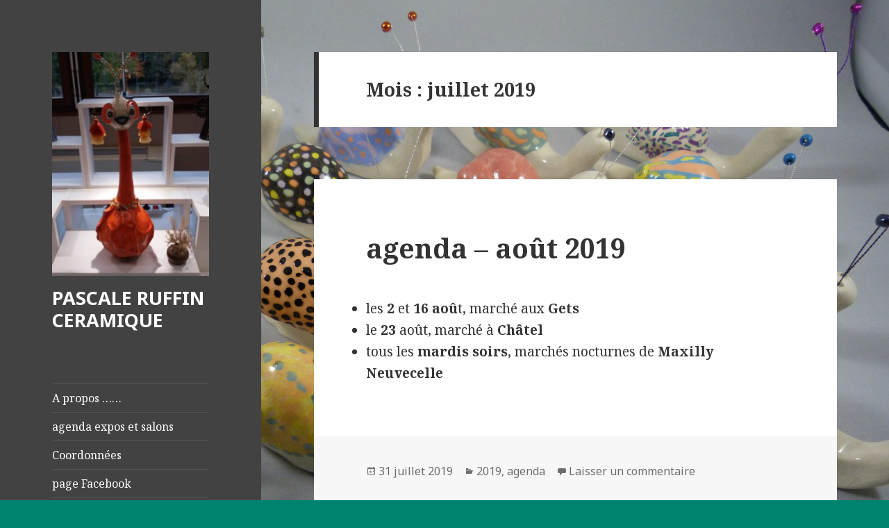

--- FILE ---
content_type: text/html; charset=UTF-8
request_url: http://pascaleruffinceramique.fr/2019/07/
body_size: 9040
content:
<!DOCTYPE html>
<html lang="fr-FR" class="no-js">
<head>
	<meta charset="UTF-8">
	<meta name="viewport" content="width=device-width">
	<link rel="profile" href="http://gmpg.org/xfn/11">
	<link rel="pingback" href="http://pascaleruffinceramique.fr/xmlrpc.php">
	<!--[if lt IE 9]>
	<script src="http://pascaleruffinceramique.fr/wp-content/themes/twentyfifteen/js/html5.js"></script>
	<![endif]-->
	<script>(function(html){html.className = html.className.replace(/\bno-js\b/,'js')})(document.documentElement);</script>
<title>juillet 2019 &#8211; PASCALE RUFFIN CERAMIQUE</title>
<link rel='dns-prefetch' href='//fonts.googleapis.com' />
<link rel='dns-prefetch' href='//s.w.org' />
<link href='https://fonts.gstatic.com' crossorigin rel='preconnect' />
<link rel="alternate" type="application/rss+xml" title="PASCALE RUFFIN CERAMIQUE &raquo; Flux" href="http://pascaleruffinceramique.fr/feed/" />
<link rel="alternate" type="application/rss+xml" title="PASCALE RUFFIN CERAMIQUE &raquo; Flux des commentaires" href="http://pascaleruffinceramique.fr/comments/feed/" />
		<script type="text/javascript">
			window._wpemojiSettings = {"baseUrl":"https:\/\/s.w.org\/images\/core\/emoji\/11\/72x72\/","ext":".png","svgUrl":"https:\/\/s.w.org\/images\/core\/emoji\/11\/svg\/","svgExt":".svg","source":{"concatemoji":"http:\/\/pascaleruffinceramique.fr\/wp-includes\/js\/wp-emoji-release.min.js?ver=4.9.28"}};
			!function(e,a,t){var n,r,o,i=a.createElement("canvas"),p=i.getContext&&i.getContext("2d");function s(e,t){var a=String.fromCharCode;p.clearRect(0,0,i.width,i.height),p.fillText(a.apply(this,e),0,0);e=i.toDataURL();return p.clearRect(0,0,i.width,i.height),p.fillText(a.apply(this,t),0,0),e===i.toDataURL()}function c(e){var t=a.createElement("script");t.src=e,t.defer=t.type="text/javascript",a.getElementsByTagName("head")[0].appendChild(t)}for(o=Array("flag","emoji"),t.supports={everything:!0,everythingExceptFlag:!0},r=0;r<o.length;r++)t.supports[o[r]]=function(e){if(!p||!p.fillText)return!1;switch(p.textBaseline="top",p.font="600 32px Arial",e){case"flag":return s([55356,56826,55356,56819],[55356,56826,8203,55356,56819])?!1:!s([55356,57332,56128,56423,56128,56418,56128,56421,56128,56430,56128,56423,56128,56447],[55356,57332,8203,56128,56423,8203,56128,56418,8203,56128,56421,8203,56128,56430,8203,56128,56423,8203,56128,56447]);case"emoji":return!s([55358,56760,9792,65039],[55358,56760,8203,9792,65039])}return!1}(o[r]),t.supports.everything=t.supports.everything&&t.supports[o[r]],"flag"!==o[r]&&(t.supports.everythingExceptFlag=t.supports.everythingExceptFlag&&t.supports[o[r]]);t.supports.everythingExceptFlag=t.supports.everythingExceptFlag&&!t.supports.flag,t.DOMReady=!1,t.readyCallback=function(){t.DOMReady=!0},t.supports.everything||(n=function(){t.readyCallback()},a.addEventListener?(a.addEventListener("DOMContentLoaded",n,!1),e.addEventListener("load",n,!1)):(e.attachEvent("onload",n),a.attachEvent("onreadystatechange",function(){"complete"===a.readyState&&t.readyCallback()})),(n=t.source||{}).concatemoji?c(n.concatemoji):n.wpemoji&&n.twemoji&&(c(n.twemoji),c(n.wpemoji)))}(window,document,window._wpemojiSettings);
		</script>
		<style type="text/css">
img.wp-smiley,
img.emoji {
	display: inline !important;
	border: none !important;
	box-shadow: none !important;
	height: 1em !important;
	width: 1em !important;
	margin: 0 .07em !important;
	vertical-align: -0.1em !important;
	background: none !important;
	padding: 0 !important;
}
</style>
<link rel='stylesheet' id='twentyfifteen-fonts-css'  href='https://fonts.googleapis.com/css?family=Noto+Sans%3A400italic%2C700italic%2C400%2C700%7CNoto+Serif%3A400italic%2C700italic%2C400%2C700%7CInconsolata%3A400%2C700&#038;subset=latin%2Clatin-ext' type='text/css' media='all' />
<link rel='stylesheet' id='genericons-css'  href='http://pascaleruffinceramique.fr/wp-content/themes/twentyfifteen/genericons/genericons.css?ver=3.2' type='text/css' media='all' />
<link rel='stylesheet' id='twentyfifteen-style-css'  href='http://pascaleruffinceramique.fr/wp-content/themes/twentyfifteen/style.css?ver=4.9.28' type='text/css' media='all' />
<style id='twentyfifteen-style-inline-css' type='text/css'>

		/* Custom Header Background Color */
		body:before,
		.site-header {
			background-color: #424242;
		}

		@media screen and (min-width: 59.6875em) {
			.site-header,
			.secondary {
				background-color: transparent;
			}

			.widget button,
			.widget input[type="button"],
			.widget input[type="reset"],
			.widget input[type="submit"],
			.widget_calendar tbody a,
			.widget_calendar tbody a:hover,
			.widget_calendar tbody a:focus {
				color: #424242;
			}
		}
	

		/* Custom Sidebar Text Color */
		.site-title a,
		.site-description,
		.secondary-toggle:before {
			color: #ffffff;
		}

		.site-title a:hover,
		.site-title a:focus {
			color: #ffffff; /* Fallback for IE7 and IE8 */
			color: rgba( 255, 255, 255, 0.7);
		}

		.secondary-toggle {
			border-color: #ffffff; /* Fallback for IE7 and IE8 */
			border-color: rgba( 255, 255, 255, 0.1);
		}

		.secondary-toggle:hover,
		.secondary-toggle:focus {
			border-color: #ffffff; /* Fallback for IE7 and IE8 */
			border-color: rgba( 255, 255, 255, 0.3);
		}

		.site-title a {
			outline-color: #ffffff; /* Fallback for IE7 and IE8 */
			outline-color: rgba( 255, 255, 255, 0.3);
		}

		@media screen and (min-width: 59.6875em) {
			.secondary a,
			.dropdown-toggle:after,
			.widget-title,
			.widget blockquote cite,
			.widget blockquote small {
				color: #ffffff;
			}

			.widget button,
			.widget input[type="button"],
			.widget input[type="reset"],
			.widget input[type="submit"],
			.widget_calendar tbody a {
				background-color: #ffffff;
			}

			.textwidget a {
				border-color: #ffffff;
			}

			.secondary a:hover,
			.secondary a:focus,
			.main-navigation .menu-item-description,
			.widget,
			.widget blockquote,
			.widget .wp-caption-text,
			.widget .gallery-caption {
				color: rgba( 255, 255, 255, 0.7);
			}

			.widget button:hover,
			.widget button:focus,
			.widget input[type="button"]:hover,
			.widget input[type="button"]:focus,
			.widget input[type="reset"]:hover,
			.widget input[type="reset"]:focus,
			.widget input[type="submit"]:hover,
			.widget input[type="submit"]:focus,
			.widget_calendar tbody a:hover,
			.widget_calendar tbody a:focus {
				background-color: rgba( 255, 255, 255, 0.7);
			}

			.widget blockquote {
				border-color: rgba( 255, 255, 255, 0.7);
			}

			.main-navigation ul,
			.main-navigation li,
			.secondary-toggle,
			.widget input,
			.widget textarea,
			.widget table,
			.widget th,
			.widget td,
			.widget pre,
			.widget li,
			.widget_categories .children,
			.widget_nav_menu .sub-menu,
			.widget_pages .children,
			.widget abbr[title] {
				border-color: rgba( 255, 255, 255, 0.1);
			}

			.dropdown-toggle:hover,
			.dropdown-toggle:focus,
			.widget hr {
				background-color: rgba( 255, 255, 255, 0.1);
			}

			.widget input:focus,
			.widget textarea:focus {
				border-color: rgba( 255, 255, 255, 0.3);
			}

			.sidebar a:focus,
			.dropdown-toggle:focus {
				outline-color: rgba( 255, 255, 255, 0.3);
			}
		}
	
</style>
<!--[if lt IE 9]>
<link rel='stylesheet' id='twentyfifteen-ie-css'  href='http://pascaleruffinceramique.fr/wp-content/themes/twentyfifteen/css/ie.css?ver=20141010' type='text/css' media='all' />
<![endif]-->
<!--[if lt IE 8]>
<link rel='stylesheet' id='twentyfifteen-ie7-css'  href='http://pascaleruffinceramique.fr/wp-content/themes/twentyfifteen/css/ie7.css?ver=20141010' type='text/css' media='all' />
<![endif]-->
<script type='text/javascript' src='http://pascaleruffinceramique.fr/wp-includes/js/jquery/jquery.js?ver=1.12.4'></script>
<script type='text/javascript' src='http://pascaleruffinceramique.fr/wp-includes/js/jquery/jquery-migrate.min.js?ver=1.4.1'></script>
<link rel='https://api.w.org/' href='http://pascaleruffinceramique.fr/wp-json/' />
<link rel="EditURI" type="application/rsd+xml" title="RSD" href="http://pascaleruffinceramique.fr/xmlrpc.php?rsd" />
<link rel="wlwmanifest" type="application/wlwmanifest+xml" href="http://pascaleruffinceramique.fr/wp-includes/wlwmanifest.xml" /> 
<meta name="generator" content="WordPress 4.9.28" />
<style type="text/css" id="custom-background-css">
body.custom-background { background-color: #008270; background-image: url("http://pascaleruffinceramique.fr/wp-content/uploads/2018/01/P1080916.jpg"); background-position: center top; background-size: cover; background-repeat: no-repeat; background-attachment: fixed; }
</style>
</head>

<body class="archive date custom-background wp-custom-logo">
<div id="page" class="hfeed site">
	<a class="skip-link screen-reader-text" href="#content">Aller au contenu</a>

	<div id="sidebar" class="sidebar">
		<header id="masthead" class="site-header" role="banner">
			<div class="site-branding">
				<a href="http://pascaleruffinceramique.fr/" class="custom-logo-link" rel="home" itemprop="url"><img width="248" height="353" src="http://pascaleruffinceramique.fr/wp-content/uploads/2018/11/cropped-bébête-orange.jpg" class="custom-logo" alt="PASCALE RUFFIN CERAMIQUE" itemprop="logo" srcset="http://pascaleruffinceramique.fr/wp-content/uploads/2018/11/cropped-bébête-orange.jpg 248w, http://pascaleruffinceramique.fr/wp-content/uploads/2018/11/cropped-bébête-orange-211x300.jpg 211w" sizes="(max-width: 248px) 100vw, 248px" /></a>						<p class="site-title"><a href="http://pascaleruffinceramique.fr/" rel="home">PASCALE RUFFIN CERAMIQUE</a></p>
									<button class="secondary-toggle">Menu et widgets</button>
			</div><!-- .site-branding -->
		</header><!-- .site-header -->

			<div id="secondary" class="secondary">

					<nav id="site-navigation" class="main-navigation" role="navigation">
				<div class="menu-menu-principal-container"><ul id="menu-menu-principal" class="nav-menu"><li id="menu-item-496" class="menu-item menu-item-type-post_type menu-item-object-page menu-item-home menu-item-496"><a href="http://pascaleruffinceramique.fr/agenda/en-2-mots/">A propos &#8230;&#8230;</a></li>
<li id="menu-item-497" class="menu-item menu-item-type-post_type menu-item-object-page menu-item-497"><a href="http://pascaleruffinceramique.fr/agenda/">agenda expos et salons</a></li>
<li id="menu-item-131" class="menu-item menu-item-type-post_type menu-item-object-page current_page_parent menu-item-131"><a href="http://pascaleruffinceramique.fr/a-propos/">Coordonnées</a></li>
<li id="menu-item-273" class="menu-item menu-item-type-custom menu-item-object-custom menu-item-273"><a href="http://www.facebook.com/pascaleruffinceramique/">page Facebook</a></li>
</ul></div>			</nav><!-- .main-navigation -->
		
		
					<div id="widget-area" class="widget-area" role="complementary">
						<aside id="recent-posts-2" class="widget widget_recent_entries">		<h2 class="widget-title">Articles récents</h2>		<ul>
											<li>
					<a href="http://pascaleruffinceramique.fr/marche-de-noel-2024/">Marché de Noël 2024</a>
									</li>
											<li>
					<a href="http://pascaleruffinceramique.fr/marche-de-potiers-2023-au-chateau-de-ripaille/">Marché de potiers 2023 au Château de Ripaille</a>
									</li>
											<li>
					<a href="http://pascaleruffinceramique.fr/nouveautes-a-la-boutique-les-creatives-a-thonon/">Nouveautés à la boutique Les Créatives à Thonon</a>
									</li>
											<li>
					<a href="http://pascaleruffinceramique.fr/marche-de-potiers-de-thonon-2022-jy-serai/">Marché de Potiers de Thonon 2022, j&rsquo;y serai !!</a>
									</li>
											<li>
					<a href="http://pascaleruffinceramique.fr/pause-pause-pause/">PAUSE &#8230;.. PAUSE &#8230;.. PAUSE</a>
									</li>
					</ul>
		</aside><aside id="search-3" class="widget widget_search"><form role="search" method="get" class="search-form" action="http://pascaleruffinceramique.fr/">
				<label>
					<span class="screen-reader-text">Rechercher :</span>
					<input type="search" class="search-field" placeholder="Recherche&hellip;" value="" name="s" />
				</label>
				<input type="submit" class="search-submit screen-reader-text" value="Rechercher" />
			</form></aside><aside id="media_gallery-7" class="widget widget_media_gallery"><h2 class="widget-title">photos</h2><div id='gallery-1' class='gallery galleryid-629 gallery-columns-3 gallery-size-thumbnail'><figure class='gallery-item'>
			<div class='gallery-icon landscape'>
				<a href='http://pascaleruffinceramique.fr/nouveautes-a-la-boutique-les-creatives-a-thonon/bol-et-assiette-duo/'><img width="150" height="150" src="http://pascaleruffinceramique.fr/wp-content/uploads/2022/07/bol-et-assiette-duo-150x150.jpg" class="attachment-thumbnail size-thumbnail" alt="" /></a>
			</div></figure><figure class='gallery-item'>
			<div class='gallery-icon landscape'>
				<a href='http://pascaleruffinceramique.fr/nouveautes-a-la-boutique-les-creatives-a-thonon/mugs-sgraffito/'><img width="150" height="150" src="http://pascaleruffinceramique.fr/wp-content/uploads/2022/07/mugs-sgraffito-150x150.jpg" class="attachment-thumbnail size-thumbnail" alt="" /></a>
			</div></figure><figure class='gallery-item'>
			<div class='gallery-icon landscape'>
				<a href='http://pascaleruffinceramique.fr/nouveautes-a-la-boutique-les-creatives-a-thonon/losanges-bleus/'><img width="150" height="150" src="http://pascaleruffinceramique.fr/wp-content/uploads/2022/07/losanges-bleus-150x150.jpg" class="attachment-thumbnail size-thumbnail" alt="" /></a>
			</div></figure><figure class='gallery-item'>
			<div class='gallery-icon landscape'>
				<a href='http://pascaleruffinceramique.fr/nouveautes-a-la-boutique-les-creatives-a-thonon/losange-et-pot/'><img width="150" height="150" src="http://pascaleruffinceramique.fr/wp-content/uploads/2022/07/losange-et-pot-150x150.jpg" class="attachment-thumbnail size-thumbnail" alt="" /></a>
			</div></figure><figure class='gallery-item'>
			<div class='gallery-icon landscape'>
				<a href='http://pascaleruffinceramique.fr/nouveautes-a-la-boutique-les-creatives-a-thonon/bols/'><img width="150" height="150" src="http://pascaleruffinceramique.fr/wp-content/uploads/2022/07/bols-150x150.jpg" class="attachment-thumbnail size-thumbnail" alt="" /></a>
			</div></figure><figure class='gallery-item'>
			<div class='gallery-icon landscape'>
				<a href='http://pascaleruffinceramique.fr/nouveautes-a-la-boutique-les-creatives-a-thonon/bols-sgraffito/'><img width="150" height="150" src="http://pascaleruffinceramique.fr/wp-content/uploads/2022/07/bols-sgraffito-150x150.jpg" class="attachment-thumbnail size-thumbnail" alt="" /></a>
			</div></figure><figure class='gallery-item'>
			<div class='gallery-icon landscape'>
				<a href='http://pascaleruffinceramique.fr/nouveautes-a-la-boutique-les-creatives-a-thonon/plat-sgraffito/'><img width="150" height="150" src="http://pascaleruffinceramique.fr/wp-content/uploads/2022/07/plat-sgraffito-150x150.jpg" class="attachment-thumbnail size-thumbnail" alt="" /></a>
			</div></figure><figure class='gallery-item'>
			<div class='gallery-icon landscape'>
				<a href='http://pascaleruffinceramique.fr/nouveautes-a-la-boutique-les-creatives-a-thonon/service-sgraffito/'><img width="150" height="150" src="http://pascaleruffinceramique.fr/wp-content/uploads/2022/07/service-sgraffito-150x150.jpg" class="attachment-thumbnail size-thumbnail" alt="" /></a>
			</div></figure><figure class='gallery-item'>
			<div class='gallery-icon landscape'>
				<a href='http://pascaleruffinceramique.fr/nouveautes-a-la-boutique-les-creatives-a-thonon/tasses-a-cafe-duo/'><img width="150" height="150" src="http://pascaleruffinceramique.fr/wp-content/uploads/2022/07/tasses-à-café-duo-150x150.jpg" class="attachment-thumbnail size-thumbnail" alt="" /></a>
			</div></figure><figure class='gallery-item'>
			<div class='gallery-icon landscape'>
				<a href='http://pascaleruffinceramique.fr/nouveautes-a-la-boutique-les-creatives-a-thonon/tasses-a-cafe/'><img width="150" height="150" src="http://pascaleruffinceramique.fr/wp-content/uploads/2022/07/tasses-à-café-150x150.jpg" class="attachment-thumbnail size-thumbnail" alt="" /></a>
			</div></figure><figure class='gallery-item'>
			<div class='gallery-icon landscape'>
				<a href='http://pascaleruffinceramique.fr/nouveautes-a-la-boutique-les-creatives-a-thonon/vert-jade/'><img width="150" height="150" src="http://pascaleruffinceramique.fr/wp-content/uploads/2022/07/vert-jade-150x150.jpg" class="attachment-thumbnail size-thumbnail" alt="" /></a>
			</div></figure><figure class='gallery-item'>
			<div class='gallery-icon landscape'>
				<a href='http://pascaleruffinceramique.fr/57297726_1241347536021118_667730795913281536_n/'><img width="150" height="150" src="http://pascaleruffinceramique.fr/wp-content/uploads/2019/04/57297726_1241347536021118_667730795913281536_n-150x150.jpg" class="attachment-thumbnail size-thumbnail" alt="" srcset="http://pascaleruffinceramique.fr/wp-content/uploads/2019/04/57297726_1241347536021118_667730795913281536_n-150x150.jpg 150w, http://pascaleruffinceramique.fr/wp-content/uploads/2019/04/57297726_1241347536021118_667730795913281536_n-300x300.jpg 300w, http://pascaleruffinceramique.fr/wp-content/uploads/2019/04/57297726_1241347536021118_667730795913281536_n-768x768.jpg 768w, http://pascaleruffinceramique.fr/wp-content/uploads/2019/04/57297726_1241347536021118_667730795913281536_n.jpg 960w" sizes="(max-width: 150px) 100vw, 150px" /></a>
			</div></figure><figure class='gallery-item'>
			<div class='gallery-icon landscape'>
				<a href='http://pascaleruffinceramique.fr/57311595_1241270369362168_7793006094581760000_n/'><img width="150" height="150" src="http://pascaleruffinceramique.fr/wp-content/uploads/2019/04/57311595_1241270369362168_7793006094581760000_n-150x150.jpg" class="attachment-thumbnail size-thumbnail" alt="" srcset="http://pascaleruffinceramique.fr/wp-content/uploads/2019/04/57311595_1241270369362168_7793006094581760000_n-150x150.jpg 150w, http://pascaleruffinceramique.fr/wp-content/uploads/2019/04/57311595_1241270369362168_7793006094581760000_n-300x300.jpg 300w, http://pascaleruffinceramique.fr/wp-content/uploads/2019/04/57311595_1241270369362168_7793006094581760000_n-768x768.jpg 768w, http://pascaleruffinceramique.fr/wp-content/uploads/2019/04/57311595_1241270369362168_7793006094581760000_n.jpg 960w" sizes="(max-width: 150px) 100vw, 150px" /></a>
			</div></figure><figure class='gallery-item'>
			<div class='gallery-icon portrait'>
				<a href='http://pascaleruffinceramique.fr/bebete-orange/'><img width="150" height="150" src="http://pascaleruffinceramique.fr/wp-content/uploads/2018/11/bébête-orange-150x150.jpg" class="attachment-thumbnail size-thumbnail" alt="" /></a>
			</div></figure><figure class='gallery-item'>
			<div class='gallery-icon landscape'>
				<a href='http://pascaleruffinceramique.fr/36956853_1042109255944948_5371380963320266752_n/'><img width="150" height="150" src="http://pascaleruffinceramique.fr/wp-content/uploads/2018/07/36956853_1042109255944948_5371380963320266752_n-150x150.jpg" class="attachment-thumbnail size-thumbnail" alt="" /></a>
			</div></figure><figure class='gallery-item'>
			<div class='gallery-icon landscape'>
				<a href='http://pascaleruffinceramique.fr/36934335_1042109315944942_3893388407874781184_n/'><img width="150" height="150" src="http://pascaleruffinceramique.fr/wp-content/uploads/2018/07/36934335_1042109315944942_3893388407874781184_n-150x150.jpg" class="attachment-thumbnail size-thumbnail" alt="" /></a>
			</div></figure><figure class='gallery-item'>
			<div class='gallery-icon landscape'>
				<a href='http://pascaleruffinceramique.fr/36909836_1042109145944959_132757774126809088_n/'><img width="150" height="150" src="http://pascaleruffinceramique.fr/wp-content/uploads/2018/07/36909836_1042109145944959_132757774126809088_n-150x150.jpg" class="attachment-thumbnail size-thumbnail" alt="" /></a>
			</div></figure><figure class='gallery-item'>
			<div class='gallery-icon landscape'>
				<a href='http://pascaleruffinceramique.fr/36937324_1042109499278257_4999651303333298176_n/'><img width="150" height="150" src="http://pascaleruffinceramique.fr/wp-content/uploads/2018/07/36937324_1042109499278257_4999651303333298176_n-150x150.jpg" class="attachment-thumbnail size-thumbnail" alt="" /></a>
			</div></figure><figure class='gallery-item'>
			<div class='gallery-icon landscape'>
				<a href='http://pascaleruffinceramique.fr/36832991_1042109425944931_8626324956545810432_n/'><img width="150" height="150" src="http://pascaleruffinceramique.fr/wp-content/uploads/2018/07/36832991_1042109425944931_8626324956545810432_n-150x150.jpg" class="attachment-thumbnail size-thumbnail" alt="" /></a>
			</div></figure><figure class='gallery-item'>
			<div class='gallery-icon portrait'>
				<a href='http://pascaleruffinceramique.fr/quelques-nouvelles/36912392_10214363317391100_8529482862884290560_n/'><img width="150" height="150" src="http://pascaleruffinceramique.fr/wp-content/uploads/2018/07/36912392_10214363317391100_8529482862884290560_n-150x150.jpg" class="attachment-thumbnail size-thumbnail" alt="" /></a>
			</div></figure><figure class='gallery-item'>
			<div class='gallery-icon portrait'>
				<a href='http://pascaleruffinceramique.fr/p1090261/'><img width="150" height="150" src="http://pascaleruffinceramique.fr/wp-content/uploads/2018/04/P1090261-e1523348878503-150x150.jpg" class="attachment-thumbnail size-thumbnail" alt="" /></a>
			</div></figure><figure class='gallery-item'>
			<div class='gallery-icon landscape'>
				<a href='http://pascaleruffinceramique.fr/vernissage-galerie-briand-thonon-le-7-avril-2018/p1090260/'><img width="150" height="150" src="http://pascaleruffinceramique.fr/wp-content/uploads/2018/04/P1090260-150x150.jpg" class="attachment-thumbnail size-thumbnail" alt="" /></a>
			</div></figure><figure class='gallery-item'>
			<div class='gallery-icon landscape'>
				<a href='http://pascaleruffinceramique.fr/vernissage-galerie-briand-thonon-le-7-avril-2018/p1090259-2/'><img width="150" height="150" src="http://pascaleruffinceramique.fr/wp-content/uploads/2018/04/P1090259-2-150x150.jpg" class="attachment-thumbnail size-thumbnail" alt="" /></a>
			</div></figure><figure class='gallery-item'>
			<div class='gallery-icon landscape'>
				<a href='http://pascaleruffinceramique.fr/p1090201/'><img width="150" height="150" src="http://pascaleruffinceramique.fr/wp-content/uploads/2018/03/P1090201-150x150.jpg" class="attachment-thumbnail size-thumbnail" alt="" /></a>
			</div></figure><figure class='gallery-item'>
			<div class='gallery-icon landscape'>
				<a href='http://pascaleruffinceramique.fr/p1090202/'><img width="150" height="150" src="http://pascaleruffinceramique.fr/wp-content/uploads/2018/03/P1090202-150x150.jpg" class="attachment-thumbnail size-thumbnail" alt="" /></a>
			</div></figure><figure class='gallery-item'>
			<div class='gallery-icon landscape'>
				<a href='http://pascaleruffinceramique.fr/p1090209/'><img width="150" height="150" src="http://pascaleruffinceramique.fr/wp-content/uploads/2018/03/P1090209-150x150.jpg" class="attachment-thumbnail size-thumbnail" alt="" /></a>
			</div></figure><figure class='gallery-item'>
			<div class='gallery-icon portrait'>
				<a href='http://pascaleruffinceramique.fr/p1090224/'><img width="150" height="150" src="http://pascaleruffinceramique.fr/wp-content/uploads/2018/03/P1090224-e1521922701763-150x150.jpg" class="attachment-thumbnail size-thumbnail" alt="" /></a>
			</div></figure><figure class='gallery-item'>
			<div class='gallery-icon landscape'>
				<a href='http://pascaleruffinceramique.fr/p1090216/'><img width="150" height="150" src="http://pascaleruffinceramique.fr/wp-content/uploads/2018/03/P1090216-150x150.jpg" class="attachment-thumbnail size-thumbnail" alt="" /></a>
			</div></figure><figure class='gallery-item'>
			<div class='gallery-icon landscape'>
				<a href='http://pascaleruffinceramique.fr/p1090214/'><img width="150" height="150" src="http://pascaleruffinceramique.fr/wp-content/uploads/2018/03/P1090214-150x150.jpg" class="attachment-thumbnail size-thumbnail" alt="" /></a>
			</div></figure><figure class='gallery-item'>
			<div class='gallery-icon landscape'>
				<a href='http://pascaleruffinceramique.fr/p1090194/'><img width="150" height="150" src="http://pascaleruffinceramique.fr/wp-content/uploads/2018/03/P1090194-150x150.jpg" class="attachment-thumbnail size-thumbnail" alt="" /></a>
			</div></figure><figure class='gallery-item'>
			<div class='gallery-icon landscape'>
				<a href='http://pascaleruffinceramique.fr/p1090197/'><img width="150" height="150" src="http://pascaleruffinceramique.fr/wp-content/uploads/2018/03/P1090197-150x150.jpg" class="attachment-thumbnail size-thumbnail" alt="" /></a>
			</div></figure><figure class='gallery-item'>
			<div class='gallery-icon landscape'>
				<a href='http://pascaleruffinceramique.fr/p1090228/'><img width="150" height="150" src="http://pascaleruffinceramique.fr/wp-content/uploads/2018/03/P1090228-150x150.jpg" class="attachment-thumbnail size-thumbnail" alt="" /></a>
			</div></figure><figure class='gallery-item'>
			<div class='gallery-icon landscape'>
				<a href='http://pascaleruffinceramique.fr/p1090229/'><img width="150" height="150" src="http://pascaleruffinceramique.fr/wp-content/uploads/2018/03/P1090229-150x150.jpg" class="attachment-thumbnail size-thumbnail" alt="" /></a>
			</div></figure><figure class='gallery-item'>
			<div class='gallery-icon portrait'>
				<a href='http://pascaleruffinceramique.fr/p1090235/'><img width="150" height="150" src="http://pascaleruffinceramique.fr/wp-content/uploads/2018/03/P1090235-e1521922730890-150x150.jpg" class="attachment-thumbnail size-thumbnail" alt="" /></a>
			</div></figure><figure class='gallery-item'>
			<div class='gallery-icon landscape'>
				<a href='http://pascaleruffinceramique.fr/p1090238/'><img width="150" height="150" src="http://pascaleruffinceramique.fr/wp-content/uploads/2018/03/P1090238-150x150.jpg" class="attachment-thumbnail size-thumbnail" alt="" /></a>
			</div></figure><figure class='gallery-item'>
			<div class='gallery-icon portrait'>
				<a href='http://pascaleruffinceramique.fr/p1090240/'><img width="150" height="150" src="http://pascaleruffinceramique.fr/wp-content/uploads/2018/03/P1090240-e1521922768524-150x150.jpg" class="attachment-thumbnail size-thumbnail" alt="" /></a>
			</div></figure><figure class='gallery-item'>
			<div class='gallery-icon portrait'>
				<a href='http://pascaleruffinceramique.fr/p1090245/'><img width="150" height="150" src="http://pascaleruffinceramique.fr/wp-content/uploads/2018/03/P1090245-e1521922796296-150x150.jpg" class="attachment-thumbnail size-thumbnail" alt="" /></a>
			</div></figure><figure class='gallery-item'>
			<div class='gallery-icon portrait'>
				<a href='http://pascaleruffinceramique.fr/p1090246/'><img width="150" height="150" src="http://pascaleruffinceramique.fr/wp-content/uploads/2018/03/P1090246-e1521922820908-150x150.jpg" class="attachment-thumbnail size-thumbnail" alt="" /></a>
			</div></figure><figure class='gallery-item'>
			<div class='gallery-icon landscape'>
				<a href='http://pascaleruffinceramique.fr/et-un-stage-un/20180321_1709211/'><img width="150" height="150" src="http://pascaleruffinceramique.fr/wp-content/uploads/2018/03/20180321_1709211-150x150.jpg" class="attachment-thumbnail size-thumbnail" alt="" /></a>
			</div></figure><figure class='gallery-item'>
			<div class='gallery-icon landscape'>
				<a href='http://pascaleruffinceramique.fr/et-un-stage-un/20180323_1715031/'><img width="150" height="150" src="http://pascaleruffinceramique.fr/wp-content/uploads/2018/03/20180323_1715031-150x150.jpg" class="attachment-thumbnail size-thumbnail" alt="" /></a>
			</div></figure><figure class='gallery-item'>
			<div class='gallery-icon landscape'>
				<a href='http://pascaleruffinceramique.fr/et-un-stage-un/20180323_1715141/'><img width="150" height="150" src="http://pascaleruffinceramique.fr/wp-content/uploads/2018/03/20180323_1715141-150x150.jpg" class="attachment-thumbnail size-thumbnail" alt="" /></a>
			</div></figure><figure class='gallery-item'>
			<div class='gallery-icon landscape'>
				<a href='http://pascaleruffinceramique.fr/et-un-stage-un/20180323_1715181/'><img width="150" height="150" src="http://pascaleruffinceramique.fr/wp-content/uploads/2018/03/20180323_1715181-150x150.jpg" class="attachment-thumbnail size-thumbnail" alt="" /></a>
			</div></figure><figure class='gallery-item'>
			<div class='gallery-icon landscape'>
				<a href='http://pascaleruffinceramique.fr/et-un-stage-un/20180323_1715291/'><img width="150" height="150" src="http://pascaleruffinceramique.fr/wp-content/uploads/2018/03/20180323_1715291-150x150.jpg" class="attachment-thumbnail size-thumbnail" alt="" /></a>
			</div></figure><figure class='gallery-item'>
			<div class='gallery-icon landscape'>
				<a href='http://pascaleruffinceramique.fr/et-un-stage-un/20180323_1715341/'><img width="150" height="150" src="http://pascaleruffinceramique.fr/wp-content/uploads/2018/03/20180323_1715341-150x150.jpg" class="attachment-thumbnail size-thumbnail" alt="" /></a>
			</div></figure><figure class='gallery-item'>
			<div class='gallery-icon landscape'>
				<a href='http://pascaleruffinceramique.fr/34861195_1012765005546040_9220398046880202752_n/'><img width="150" height="150" src="http://pascaleruffinceramique.fr/wp-content/uploads/2018/06/34861195_1012765005546040_9220398046880202752_n-150x150.jpg" class="attachment-thumbnail size-thumbnail" alt="" /></a>
			</div></figure><figure class='gallery-item'>
			<div class='gallery-icon landscape'>
				<a href='http://pascaleruffinceramique.fr/pascale-ruffin/'><img width="150" height="150" src="http://pascaleruffinceramique.fr/wp-content/uploads/2018/06/Pascale-Ruffin-150x150.jpg" class="attachment-thumbnail size-thumbnail" alt="" /></a>
			</div></figure><figure class='gallery-item'>
			<div class='gallery-icon landscape'>
				<a href='http://pascaleruffinceramique.fr/35296492_1017343885088152_2329829924820484096_n/'><img width="150" height="150" src="http://pascaleruffinceramique.fr/wp-content/uploads/2018/06/35296492_1017343885088152_2329829924820484096_n-150x150.jpg" class="attachment-thumbnail size-thumbnail" alt="" /></a>
			</div></figure><figure class='gallery-item'>
			<div class='gallery-icon portrait'>
				<a href='http://pascaleruffinceramique.fr/35328672_1017343838421490_111872396138381312_n/'><img width="150" height="150" src="http://pascaleruffinceramique.fr/wp-content/uploads/2018/06/35328672_1017343838421490_111872396138381312_n-150x150.jpg" class="attachment-thumbnail size-thumbnail" alt="" /></a>
			</div></figure><figure class='gallery-item'>
			<div class='gallery-icon portrait'>
				<a href='http://pascaleruffinceramique.fr/35331237_1017343708421503_5756428921755140096_n/'><img width="150" height="150" src="http://pascaleruffinceramique.fr/wp-content/uploads/2018/06/35331237_1017343708421503_5756428921755140096_n-150x150.jpg" class="attachment-thumbnail size-thumbnail" alt="" /></a>
			</div></figure><figure class='gallery-item'>
			<div class='gallery-icon portrait'>
				<a href='http://pascaleruffinceramique.fr/35346532_1017344015088139_6221934734474215424_n/'><img width="150" height="150" src="http://pascaleruffinceramique.fr/wp-content/uploads/2018/06/35346532_1017344015088139_6221934734474215424_n-150x150.jpg" class="attachment-thumbnail size-thumbnail" alt="" /></a>
			</div></figure><figure class='gallery-item'>
			<div class='gallery-icon landscape'>
				<a href='http://pascaleruffinceramique.fr/35360716_1017343925088148_1397532446303453184_n/'><img width="150" height="150" src="http://pascaleruffinceramique.fr/wp-content/uploads/2018/06/35360716_1017343925088148_1397532446303453184_n-150x150.jpg" class="attachment-thumbnail size-thumbnail" alt="" /></a>
			</div></figure><figure class='gallery-item'>
			<div class='gallery-icon portrait'>
				<a href='http://pascaleruffinceramique.fr/35362283_1017343971754810_2948695288669274112_n/'><img width="150" height="150" src="http://pascaleruffinceramique.fr/wp-content/uploads/2018/06/35362283_1017343971754810_2948695288669274112_n-150x150.jpg" class="attachment-thumbnail size-thumbnail" alt="" /></a>
			</div></figure><figure class='gallery-item'>
			<div class='gallery-icon landscape'>
				<a href='http://pascaleruffinceramique.fr/p1090613/'><img width="150" height="150" src="http://pascaleruffinceramique.fr/wp-content/uploads/2019/03/P1090613-150x150.jpg" class="attachment-thumbnail size-thumbnail" alt="" /></a>
			</div></figure><figure class='gallery-item'>
			<div class='gallery-icon landscape'>
				<a href='http://pascaleruffinceramique.fr/p1090609/'><img width="150" height="150" src="http://pascaleruffinceramique.fr/wp-content/uploads/2019/03/P1090609-150x150.jpg" class="attachment-thumbnail size-thumbnail" alt="" /></a>
			</div></figure><figure class='gallery-item'>
			<div class='gallery-icon landscape'>
				<a href='http://pascaleruffinceramique.fr/p1090608/'><img width="150" height="150" src="http://pascaleruffinceramique.fr/wp-content/uploads/2019/03/P1090608-150x150.jpg" class="attachment-thumbnail size-thumbnail" alt="" /></a>
			</div></figure><figure class='gallery-item'>
			<div class='gallery-icon landscape'>
				<a href='http://pascaleruffinceramique.fr/p1090605/'><img width="150" height="150" src="http://pascaleruffinceramique.fr/wp-content/uploads/2019/03/P1090605-150x150.jpg" class="attachment-thumbnail size-thumbnail" alt="" /></a>
			</div></figure><figure class='gallery-item'>
			<div class='gallery-icon landscape'>
				<a href='http://pascaleruffinceramique.fr/p1090601/'><img width="150" height="150" src="http://pascaleruffinceramique.fr/wp-content/uploads/2019/03/P1090601-150x150.jpg" class="attachment-thumbnail size-thumbnail" alt="" /></a>
			</div></figure><figure class='gallery-item'>
			<div class='gallery-icon landscape'>
				<a href='http://pascaleruffinceramique.fr/p1090594/'><img width="150" height="150" src="http://pascaleruffinceramique.fr/wp-content/uploads/2019/03/P1090594-150x150.jpg" class="attachment-thumbnail size-thumbnail" alt="" /></a>
			</div></figure><figure class='gallery-item'>
			<div class='gallery-icon landscape'>
				<a href='http://pascaleruffinceramique.fr/p1090589/'><img width="150" height="150" src="http://pascaleruffinceramique.fr/wp-content/uploads/2019/03/P1090589-150x150.jpg" class="attachment-thumbnail size-thumbnail" alt="" /></a>
			</div></figure><figure class='gallery-item'>
			<div class='gallery-icon landscape'>
				<a href='http://pascaleruffinceramique.fr/p1090584/'><img width="150" height="150" src="http://pascaleruffinceramique.fr/wp-content/uploads/2019/03/P1090584-150x150.jpg" class="attachment-thumbnail size-thumbnail" alt="" /></a>
			</div></figure><figure class='gallery-item'>
			<div class='gallery-icon portrait'>
				<a href='http://pascaleruffinceramique.fr/p1090578/'><img width="150" height="150" src="http://pascaleruffinceramique.fr/wp-content/uploads/2019/03/P1090578-e1552583140730-150x150.jpg" class="attachment-thumbnail size-thumbnail" alt="" /></a>
			</div></figure><figure class='gallery-item'>
			<div class='gallery-icon portrait'>
				<a href='http://pascaleruffinceramique.fr/marches-franco-suisses/186558213_1911700468985818_7219892038766482323_n/'><img width="150" height="150" src="http://pascaleruffinceramique.fr/wp-content/uploads/2021/05/186558213_1911700468985818_7219892038766482323_n-150x150.jpg" class="attachment-thumbnail size-thumbnail" alt="" /></a>
			</div></figure><figure class='gallery-item'>
			<div class='gallery-icon portrait'>
				<a href='http://pascaleruffinceramique.fr/186534258_1911700472319151_7854076401004622991_n/'><img width="150" height="150" src="http://pascaleruffinceramique.fr/wp-content/uploads/2021/05/186534258_1911700472319151_7854076401004622991_n-150x150.jpg" class="attachment-thumbnail size-thumbnail" alt="" /></a>
			</div></figure><figure class='gallery-item'>
			<div class='gallery-icon landscape'>
				<a href='http://pascaleruffinceramique.fr/180263044_1898903740265491_3391040179552696985_n/'><img width="150" height="150" src="http://pascaleruffinceramique.fr/wp-content/uploads/2021/05/180263044_1898903740265491_3391040179552696985_n-150x150.jpg" class="attachment-thumbnail size-thumbnail" alt="" srcset="http://pascaleruffinceramique.fr/wp-content/uploads/2021/05/180263044_1898903740265491_3391040179552696985_n-150x150.jpg 150w, http://pascaleruffinceramique.fr/wp-content/uploads/2021/05/180263044_1898903740265491_3391040179552696985_n-300x300.jpg 300w, http://pascaleruffinceramique.fr/wp-content/uploads/2021/05/180263044_1898903740265491_3391040179552696985_n-768x768.jpg 768w, http://pascaleruffinceramique.fr/wp-content/uploads/2021/05/180263044_1898903740265491_3391040179552696985_n-1024x1024.jpg 1024w, http://pascaleruffinceramique.fr/wp-content/uploads/2021/05/180263044_1898903740265491_3391040179552696985_n.jpg 1080w" sizes="(max-width: 150px) 100vw, 150px" /></a>
			</div></figure><figure class='gallery-item'>
			<div class='gallery-icon portrait'>
				<a href='http://pascaleruffinceramique.fr/180135920_1898911956931336_1562221791681770339_n/'><img width="150" height="150" src="http://pascaleruffinceramique.fr/wp-content/uploads/2021/05/180135920_1898911956931336_1562221791681770339_n-150x150.jpg" class="attachment-thumbnail size-thumbnail" alt="" /></a>
			</div></figure><figure class='gallery-item'>
			<div class='gallery-icon portrait'>
				<a href='http://pascaleruffinceramique.fr/180095386_1898911963598002_7792852418950041541_n/'><img width="150" height="150" src="http://pascaleruffinceramique.fr/wp-content/uploads/2021/05/180095386_1898911963598002_7792852418950041541_n-150x150.jpg" class="attachment-thumbnail size-thumbnail" alt="" /></a>
			</div></figure><figure class='gallery-item'>
			<div class='gallery-icon landscape'>
				<a href='http://pascaleruffinceramique.fr/179839198_1898913760264489_6497197030359932695_n/'><img width="150" height="150" src="http://pascaleruffinceramique.fr/wp-content/uploads/2021/05/179839198_1898913760264489_6497197030359932695_n-150x150.jpg" class="attachment-thumbnail size-thumbnail" alt="" srcset="http://pascaleruffinceramique.fr/wp-content/uploads/2021/05/179839198_1898913760264489_6497197030359932695_n-150x150.jpg 150w, http://pascaleruffinceramique.fr/wp-content/uploads/2021/05/179839198_1898913760264489_6497197030359932695_n-300x300.jpg 300w, http://pascaleruffinceramique.fr/wp-content/uploads/2021/05/179839198_1898913760264489_6497197030359932695_n-768x768.jpg 768w, http://pascaleruffinceramique.fr/wp-content/uploads/2021/05/179839198_1898913760264489_6497197030359932695_n-1024x1024.jpg 1024w, http://pascaleruffinceramique.fr/wp-content/uploads/2021/05/179839198_1898913760264489_6497197030359932695_n.jpg 1080w" sizes="(max-width: 150px) 100vw, 150px" /></a>
			</div></figure><figure class='gallery-item'>
			<div class='gallery-icon landscape'>
				<a href='http://pascaleruffinceramique.fr/180017265_1898899970265868_5931583488610451259_n/'><img width="150" height="150" src="http://pascaleruffinceramique.fr/wp-content/uploads/2021/05/180017265_1898899970265868_5931583488610451259_n-150x150.jpg" class="attachment-thumbnail size-thumbnail" alt="" srcset="http://pascaleruffinceramique.fr/wp-content/uploads/2021/05/180017265_1898899970265868_5931583488610451259_n-150x150.jpg 150w, http://pascaleruffinceramique.fr/wp-content/uploads/2021/05/180017265_1898899970265868_5931583488610451259_n-300x300.jpg 300w, http://pascaleruffinceramique.fr/wp-content/uploads/2021/05/180017265_1898899970265868_5931583488610451259_n-768x768.jpg 768w, http://pascaleruffinceramique.fr/wp-content/uploads/2021/05/180017265_1898899970265868_5931583488610451259_n-1024x1024.jpg 1024w, http://pascaleruffinceramique.fr/wp-content/uploads/2021/05/180017265_1898899970265868_5931583488610451259_n.jpg 1080w" sizes="(max-width: 150px) 100vw, 150px" /></a>
			</div></figure><figure class='gallery-item'>
			<div class='gallery-icon portrait'>
				<a href='http://pascaleruffinceramique.fr/179774872_1898911946931337_6079484610851778965_n/'><img width="150" height="150" src="http://pascaleruffinceramique.fr/wp-content/uploads/2021/05/179774872_1898911946931337_6079484610851778965_n-150x150.jpg" class="attachment-thumbnail size-thumbnail" alt="" /></a>
			</div></figure><figure class='gallery-item'>
			<div class='gallery-icon portrait'>
				<a href='http://pascaleruffinceramique.fr/179770189_1898911973598001_7395127919980974803_n/'><img width="150" height="150" src="http://pascaleruffinceramique.fr/wp-content/uploads/2021/05/179770189_1898911973598001_7395127919980974803_n-150x150.jpg" class="attachment-thumbnail size-thumbnail" alt="" /></a>
			</div></figure><figure class='gallery-item'>
			<div class='gallery-icon portrait'>
				<a href='http://pascaleruffinceramique.fr/179736756_1898911966931335_8127892380097253436_n/'><img width="150" height="150" src="http://pascaleruffinceramique.fr/wp-content/uploads/2021/05/179736756_1898911966931335_8127892380097253436_n-150x150.jpg" class="attachment-thumbnail size-thumbnail" alt="" /></a>
			</div></figure><figure class='gallery-item'>
			<div class='gallery-icon portrait'>
				<a href='http://pascaleruffinceramique.fr/179642122_1898911970264668_647646239397490179_n/'><img width="150" height="150" src="http://pascaleruffinceramique.fr/wp-content/uploads/2021/05/179642122_1898911970264668_647646239397490179_n-150x150.jpg" class="attachment-thumbnail size-thumbnail" alt="" /></a>
			</div></figure><figure class='gallery-item'>
			<div class='gallery-icon landscape'>
				<a href='http://pascaleruffinceramique.fr/179642122_1898903733598825_4638388718600904169_n/'><img width="150" height="150" src="http://pascaleruffinceramique.fr/wp-content/uploads/2021/05/179642122_1898903733598825_4638388718600904169_n-150x150.jpg" class="attachment-thumbnail size-thumbnail" alt="" srcset="http://pascaleruffinceramique.fr/wp-content/uploads/2021/05/179642122_1898903733598825_4638388718600904169_n-150x150.jpg 150w, http://pascaleruffinceramique.fr/wp-content/uploads/2021/05/179642122_1898903733598825_4638388718600904169_n-300x300.jpg 300w, http://pascaleruffinceramique.fr/wp-content/uploads/2021/05/179642122_1898903733598825_4638388718600904169_n-768x768.jpg 768w, http://pascaleruffinceramique.fr/wp-content/uploads/2021/05/179642122_1898903733598825_4638388718600904169_n-1024x1024.jpg 1024w, http://pascaleruffinceramique.fr/wp-content/uploads/2021/05/179642122_1898903733598825_4638388718600904169_n.jpg 1080w" sizes="(max-width: 150px) 100vw, 150px" /></a>
			</div></figure><figure class='gallery-item'>
			<div class='gallery-icon landscape'>
				<a href='http://pascaleruffinceramique.fr/179565133_1898901713599027_7588916681225743961_n/'><img width="150" height="150" src="http://pascaleruffinceramique.fr/wp-content/uploads/2021/05/179565133_1898901713599027_7588916681225743961_n-150x150.jpg" class="attachment-thumbnail size-thumbnail" alt="" /></a>
			</div></figure><figure class='gallery-item'>
			<div class='gallery-icon portrait'>
				<a href='http://pascaleruffinceramique.fr/179556429_1898911950264670_4109993183028816244_n/'><img width="150" height="150" src="http://pascaleruffinceramique.fr/wp-content/uploads/2021/05/179556429_1898911950264670_4109993183028816244_n-150x150.jpg" class="attachment-thumbnail size-thumbnail" alt="" /></a>
			</div></figure><figure class='gallery-item'>
			<div class='gallery-icon landscape'>
				<a href='http://pascaleruffinceramique.fr/179525502_1898899976932534_6521387448603792967_n/'><img width="150" height="150" src="http://pascaleruffinceramique.fr/wp-content/uploads/2021/05/179525502_1898899976932534_6521387448603792967_n-150x150.jpg" class="attachment-thumbnail size-thumbnail" alt="" srcset="http://pascaleruffinceramique.fr/wp-content/uploads/2021/05/179525502_1898899976932534_6521387448603792967_n-150x150.jpg 150w, http://pascaleruffinceramique.fr/wp-content/uploads/2021/05/179525502_1898899976932534_6521387448603792967_n-300x300.jpg 300w, http://pascaleruffinceramique.fr/wp-content/uploads/2021/05/179525502_1898899976932534_6521387448603792967_n-768x768.jpg 768w, http://pascaleruffinceramique.fr/wp-content/uploads/2021/05/179525502_1898899976932534_6521387448603792967_n-1024x1024.jpg 1024w, http://pascaleruffinceramique.fr/wp-content/uploads/2021/05/179525502_1898899976932534_6521387448603792967_n.jpg 1080w" sizes="(max-width: 150px) 100vw, 150px" /></a>
			</div></figure><figure class='gallery-item'>
			<div class='gallery-icon landscape'>
				<a href='http://pascaleruffinceramique.fr/179487625_1898903716932160_3176400921307471011_n/'><img width="150" height="150" src="http://pascaleruffinceramique.fr/wp-content/uploads/2021/05/179487625_1898903716932160_3176400921307471011_n-150x150.jpg" class="attachment-thumbnail size-thumbnail" alt="" srcset="http://pascaleruffinceramique.fr/wp-content/uploads/2021/05/179487625_1898903716932160_3176400921307471011_n-150x150.jpg 150w, http://pascaleruffinceramique.fr/wp-content/uploads/2021/05/179487625_1898903716932160_3176400921307471011_n-300x300.jpg 300w, http://pascaleruffinceramique.fr/wp-content/uploads/2021/05/179487625_1898903716932160_3176400921307471011_n-768x768.jpg 768w, http://pascaleruffinceramique.fr/wp-content/uploads/2021/05/179487625_1898903716932160_3176400921307471011_n-1024x1024.jpg 1024w, http://pascaleruffinceramique.fr/wp-content/uploads/2021/05/179487625_1898903716932160_3176400921307471011_n.jpg 1080w" sizes="(max-width: 150px) 100vw, 150px" /></a>
			</div></figure><figure class='gallery-item'>
			<div class='gallery-icon portrait'>
				<a href='http://pascaleruffinceramique.fr/179479059_1898911960264669_5889868658843930144_n/'><img width="150" height="150" src="http://pascaleruffinceramique.fr/wp-content/uploads/2021/05/179479059_1898911960264669_5889868658843930144_n-150x150.jpg" class="attachment-thumbnail size-thumbnail" alt="" /></a>
			</div></figure><figure class='gallery-item'>
			<div class='gallery-icon landscape'>
				<a href='http://pascaleruffinceramique.fr/179171810_1898899966932535_3563853949680014058_n/'><img width="150" height="150" src="http://pascaleruffinceramique.fr/wp-content/uploads/2021/05/179171810_1898899966932535_3563853949680014058_n-150x150.jpg" class="attachment-thumbnail size-thumbnail" alt="" srcset="http://pascaleruffinceramique.fr/wp-content/uploads/2021/05/179171810_1898899966932535_3563853949680014058_n-150x150.jpg 150w, http://pascaleruffinceramique.fr/wp-content/uploads/2021/05/179171810_1898899966932535_3563853949680014058_n-300x300.jpg 300w, http://pascaleruffinceramique.fr/wp-content/uploads/2021/05/179171810_1898899966932535_3563853949680014058_n-768x768.jpg 768w, http://pascaleruffinceramique.fr/wp-content/uploads/2021/05/179171810_1898899966932535_3563853949680014058_n-1024x1024.jpg 1024w, http://pascaleruffinceramique.fr/wp-content/uploads/2021/05/179171810_1898899966932535_3563853949680014058_n.jpg 1080w" sizes="(max-width: 150px) 100vw, 150px" /></a>
			</div></figure><figure class='gallery-item'>
			<div class='gallery-icon landscape'>
				<a href='http://pascaleruffinceramique.fr/179431546_1898899956932536_693526676823673902_n/'><img width="150" height="150" src="http://pascaleruffinceramique.fr/wp-content/uploads/2021/05/179431546_1898899956932536_693526676823673902_n-150x150.jpg" class="attachment-thumbnail size-thumbnail" alt="" srcset="http://pascaleruffinceramique.fr/wp-content/uploads/2021/05/179431546_1898899956932536_693526676823673902_n-150x150.jpg 150w, http://pascaleruffinceramique.fr/wp-content/uploads/2021/05/179431546_1898899956932536_693526676823673902_n-300x300.jpg 300w, http://pascaleruffinceramique.fr/wp-content/uploads/2021/05/179431546_1898899956932536_693526676823673902_n-768x768.jpg 768w, http://pascaleruffinceramique.fr/wp-content/uploads/2021/05/179431546_1898899956932536_693526676823673902_n-1024x1024.jpg 1024w, http://pascaleruffinceramique.fr/wp-content/uploads/2021/05/179431546_1898899956932536_693526676823673902_n.jpg 1080w" sizes="(max-width: 150px) 100vw, 150px" /></a>
			</div></figure><figure class='gallery-item'>
			<div class='gallery-icon landscape'>
				<a href='http://pascaleruffinceramique.fr/171704299_1885244618298070_4056302900147599211_n/'><img width="150" height="150" src="http://pascaleruffinceramique.fr/wp-content/uploads/2021/05/171704299_1885244618298070_4056302900147599211_n-150x150.jpg" class="attachment-thumbnail size-thumbnail" alt="" srcset="http://pascaleruffinceramique.fr/wp-content/uploads/2021/05/171704299_1885244618298070_4056302900147599211_n-150x150.jpg 150w, http://pascaleruffinceramique.fr/wp-content/uploads/2021/05/171704299_1885244618298070_4056302900147599211_n-300x300.jpg 300w, http://pascaleruffinceramique.fr/wp-content/uploads/2021/05/171704299_1885244618298070_4056302900147599211_n-768x768.jpg 768w, http://pascaleruffinceramique.fr/wp-content/uploads/2021/05/171704299_1885244618298070_4056302900147599211_n-1024x1024.jpg 1024w, http://pascaleruffinceramique.fr/wp-content/uploads/2021/05/171704299_1885244618298070_4056302900147599211_n.jpg 1080w" sizes="(max-width: 150px) 100vw, 150px" /></a>
			</div></figure><figure class='gallery-item'>
			<div class='gallery-icon landscape'>
				<a href='http://pascaleruffinceramique.fr/164905024_1871567382999127_2048142387968422727_n/'><img width="150" height="150" src="http://pascaleruffinceramique.fr/wp-content/uploads/2021/05/164905024_1871567382999127_2048142387968422727_n-150x150.jpg" class="attachment-thumbnail size-thumbnail" alt="" srcset="http://pascaleruffinceramique.fr/wp-content/uploads/2021/05/164905024_1871567382999127_2048142387968422727_n-150x150.jpg 150w, http://pascaleruffinceramique.fr/wp-content/uploads/2021/05/164905024_1871567382999127_2048142387968422727_n-300x300.jpg 300w, http://pascaleruffinceramique.fr/wp-content/uploads/2021/05/164905024_1871567382999127_2048142387968422727_n-768x768.jpg 768w, http://pascaleruffinceramique.fr/wp-content/uploads/2021/05/164905024_1871567382999127_2048142387968422727_n-1024x1024.jpg 1024w, http://pascaleruffinceramique.fr/wp-content/uploads/2021/05/164905024_1871567382999127_2048142387968422727_n.jpg 1080w" sizes="(max-width: 150px) 100vw, 150px" /></a>
			</div></figure><figure class='gallery-item'>
			<div class='gallery-icon landscape'>
				<a href='http://pascaleruffinceramique.fr/rendez-vous-samedi-7-aout-a-st-gingolph/169355242_1883709685118230_3211843652339121255_n/'><img width="150" height="150" src="http://pascaleruffinceramique.fr/wp-content/uploads/2021/05/169355242_1883709685118230_3211843652339121255_n-150x150.jpg" class="attachment-thumbnail size-thumbnail" alt="" /></a>
			</div></figure><figure class='gallery-item'>
			<div class='gallery-icon landscape'>
				<a href='http://pascaleruffinceramique.fr/169966080_1883709688451563_5209015193732928720_n/'><img width="150" height="150" src="http://pascaleruffinceramique.fr/wp-content/uploads/2021/05/169966080_1883709688451563_5209015193732928720_n-150x150.jpg" class="attachment-thumbnail size-thumbnail" alt="" /></a>
			</div></figure><figure class='gallery-item'>
			<div class='gallery-icon landscape'>
				<a href='http://pascaleruffinceramique.fr/170436352_1883709681784897_2526623134229355370_n/'><img width="150" height="150" src="http://pascaleruffinceramique.fr/wp-content/uploads/2021/05/170436352_1883709681784897_2526623134229355370_n-150x150.jpg" class="attachment-thumbnail size-thumbnail" alt="" /></a>
			</div></figure><figure class='gallery-item'>
			<div class='gallery-icon portrait'>
				<a href='http://pascaleruffinceramique.fr/170502384_1883707625118436_2907671067623599146_n/'><img width="150" height="150" src="http://pascaleruffinceramique.fr/wp-content/uploads/2021/05/170502384_1883707625118436_2907671067623599146_n-150x150.jpg" class="attachment-thumbnail size-thumbnail" alt="" /></a>
			</div></figure><figure class='gallery-item'>
			<div class='gallery-icon landscape'>
				<a href='http://pascaleruffinceramique.fr/167954090_1877583765730822_1743880664863977908_n/'><img width="150" height="150" src="http://pascaleruffinceramique.fr/wp-content/uploads/2021/05/167954090_1877583765730822_1743880664863977908_n-150x150.jpg" class="attachment-thumbnail size-thumbnail" alt="" srcset="http://pascaleruffinceramique.fr/wp-content/uploads/2021/05/167954090_1877583765730822_1743880664863977908_n-150x150.jpg 150w, http://pascaleruffinceramique.fr/wp-content/uploads/2021/05/167954090_1877583765730822_1743880664863977908_n-300x300.jpg 300w, http://pascaleruffinceramique.fr/wp-content/uploads/2021/05/167954090_1877583765730822_1743880664863977908_n-768x768.jpg 768w, http://pascaleruffinceramique.fr/wp-content/uploads/2021/05/167954090_1877583765730822_1743880664863977908_n-1024x1024.jpg 1024w, http://pascaleruffinceramique.fr/wp-content/uploads/2021/05/167954090_1877583765730822_1743880664863977908_n.jpg 1080w" sizes="(max-width: 150px) 100vw, 150px" /></a>
			</div></figure><figure class='gallery-item'>
			<div class='gallery-icon portrait'>
				<a href='http://pascaleruffinceramique.fr/164830951_1871566012999264_9088025819831652825_n/'><img width="150" height="150" src="http://pascaleruffinceramique.fr/wp-content/uploads/2021/05/164830951_1871566012999264_9088025819831652825_n-150x150.jpg" class="attachment-thumbnail size-thumbnail" alt="" /></a>
			</div></figure><figure class='gallery-item'>
			<div class='gallery-icon landscape'>
				<a href='http://pascaleruffinceramique.fr/164606799_1871574082998457_4906453605495778629_n/'><img width="150" height="150" src="http://pascaleruffinceramique.fr/wp-content/uploads/2021/05/164606799_1871574082998457_4906453605495778629_n-150x150.jpg" class="attachment-thumbnail size-thumbnail" alt="" srcset="http://pascaleruffinceramique.fr/wp-content/uploads/2021/05/164606799_1871574082998457_4906453605495778629_n-150x150.jpg 150w, http://pascaleruffinceramique.fr/wp-content/uploads/2021/05/164606799_1871574082998457_4906453605495778629_n-300x300.jpg 300w, http://pascaleruffinceramique.fr/wp-content/uploads/2021/05/164606799_1871574082998457_4906453605495778629_n-768x768.jpg 768w, http://pascaleruffinceramique.fr/wp-content/uploads/2021/05/164606799_1871574082998457_4906453605495778629_n-1024x1024.jpg 1024w, http://pascaleruffinceramique.fr/wp-content/uploads/2021/05/164606799_1871574082998457_4906453605495778629_n.jpg 1080w" sizes="(max-width: 150px) 100vw, 150px" /></a>
			</div></figure><figure class='gallery-item'>
			<div class='gallery-icon landscape'>
				<a href='http://pascaleruffinceramique.fr/164647203_1871567386332460_5430917434952263670_n/'><img width="150" height="150" src="http://pascaleruffinceramique.fr/wp-content/uploads/2021/05/164647203_1871567386332460_5430917434952263670_n-150x150.jpg" class="attachment-thumbnail size-thumbnail" alt="" srcset="http://pascaleruffinceramique.fr/wp-content/uploads/2021/05/164647203_1871567386332460_5430917434952263670_n-150x150.jpg 150w, http://pascaleruffinceramique.fr/wp-content/uploads/2021/05/164647203_1871567386332460_5430917434952263670_n-300x300.jpg 300w, http://pascaleruffinceramique.fr/wp-content/uploads/2021/05/164647203_1871567386332460_5430917434952263670_n-768x768.jpg 768w, http://pascaleruffinceramique.fr/wp-content/uploads/2021/05/164647203_1871567386332460_5430917434952263670_n-1024x1024.jpg 1024w, http://pascaleruffinceramique.fr/wp-content/uploads/2021/05/164647203_1871567386332460_5430917434952263670_n.jpg 1080w" sizes="(max-width: 150px) 100vw, 150px" /></a>
			</div></figure><figure class='gallery-item'>
			<div class='gallery-icon landscape'>
				<a href='http://pascaleruffinceramique.fr/164581468_1871574076331791_4173255059454534610_n/'><img width="150" height="150" src="http://pascaleruffinceramique.fr/wp-content/uploads/2021/05/164581468_1871574076331791_4173255059454534610_n-150x150.jpg" class="attachment-thumbnail size-thumbnail" alt="" srcset="http://pascaleruffinceramique.fr/wp-content/uploads/2021/05/164581468_1871574076331791_4173255059454534610_n-150x150.jpg 150w, http://pascaleruffinceramique.fr/wp-content/uploads/2021/05/164581468_1871574076331791_4173255059454534610_n-300x300.jpg 300w, http://pascaleruffinceramique.fr/wp-content/uploads/2021/05/164581468_1871574076331791_4173255059454534610_n-768x768.jpg 768w, http://pascaleruffinceramique.fr/wp-content/uploads/2021/05/164581468_1871574076331791_4173255059454534610_n-1024x1024.jpg 1024w, http://pascaleruffinceramique.fr/wp-content/uploads/2021/05/164581468_1871574076331791_4173255059454534610_n.jpg 1080w" sizes="(max-width: 150px) 100vw, 150px" /></a>
			</div></figure><figure class='gallery-item'>
			<div class='gallery-icon landscape'>
				<a href='http://pascaleruffinceramique.fr/163975793_1871574069665125_3626652660155808764_n/'><img width="150" height="150" src="http://pascaleruffinceramique.fr/wp-content/uploads/2021/05/163975793_1871574069665125_3626652660155808764_n-150x150.jpg" class="attachment-thumbnail size-thumbnail" alt="" srcset="http://pascaleruffinceramique.fr/wp-content/uploads/2021/05/163975793_1871574069665125_3626652660155808764_n-150x150.jpg 150w, http://pascaleruffinceramique.fr/wp-content/uploads/2021/05/163975793_1871574069665125_3626652660155808764_n-300x300.jpg 300w, http://pascaleruffinceramique.fr/wp-content/uploads/2021/05/163975793_1871574069665125_3626652660155808764_n-768x768.jpg 768w, http://pascaleruffinceramique.fr/wp-content/uploads/2021/05/163975793_1871574069665125_3626652660155808764_n-1024x1024.jpg 1024w, http://pascaleruffinceramique.fr/wp-content/uploads/2021/05/163975793_1871574069665125_3626652660155808764_n.jpg 1080w" sizes="(max-width: 150px) 100vw, 150px" /></a>
			</div></figure><figure class='gallery-item'>
			<div class='gallery-icon landscape'>
				<a href='http://pascaleruffinceramique.fr/164240368_1871567389665793_1961333044990519521_n/'><img width="150" height="150" src="http://pascaleruffinceramique.fr/wp-content/uploads/2021/05/164240368_1871567389665793_1961333044990519521_n-150x150.jpg" class="attachment-thumbnail size-thumbnail" alt="" srcset="http://pascaleruffinceramique.fr/wp-content/uploads/2021/05/164240368_1871567389665793_1961333044990519521_n-150x150.jpg 150w, http://pascaleruffinceramique.fr/wp-content/uploads/2021/05/164240368_1871567389665793_1961333044990519521_n-300x300.jpg 300w, http://pascaleruffinceramique.fr/wp-content/uploads/2021/05/164240368_1871567389665793_1961333044990519521_n-768x768.jpg 768w, http://pascaleruffinceramique.fr/wp-content/uploads/2021/05/164240368_1871567389665793_1961333044990519521_n-1024x1024.jpg 1024w, http://pascaleruffinceramique.fr/wp-content/uploads/2021/05/164240368_1871567389665793_1961333044990519521_n.jpg 1080w" sizes="(max-width: 150px) 100vw, 150px" /></a>
			</div></figure><figure class='gallery-item'>
			<div class='gallery-icon portrait'>
				<a href='http://pascaleruffinceramique.fr/164241802_1871566019665930_7885878966842988432_n/'><img width="150" height="150" src="http://pascaleruffinceramique.fr/wp-content/uploads/2021/05/164241802_1871566019665930_7885878966842988432_n-150x150.jpg" class="attachment-thumbnail size-thumbnail" alt="" /></a>
			</div></figure><figure class='gallery-item'>
			<div class='gallery-icon landscape'>
				<a href='http://pascaleruffinceramique.fr/164245748_1871574086331790_8314178107001254033_n/'><img width="150" height="150" src="http://pascaleruffinceramique.fr/wp-content/uploads/2021/05/164245748_1871574086331790_8314178107001254033_n-150x150.jpg" class="attachment-thumbnail size-thumbnail" alt="" srcset="http://pascaleruffinceramique.fr/wp-content/uploads/2021/05/164245748_1871574086331790_8314178107001254033_n-150x150.jpg 150w, http://pascaleruffinceramique.fr/wp-content/uploads/2021/05/164245748_1871574086331790_8314178107001254033_n-300x300.jpg 300w, http://pascaleruffinceramique.fr/wp-content/uploads/2021/05/164245748_1871574086331790_8314178107001254033_n-768x768.jpg 768w, http://pascaleruffinceramique.fr/wp-content/uploads/2021/05/164245748_1871574086331790_8314178107001254033_n-1024x1024.jpg 1024w, http://pascaleruffinceramique.fr/wp-content/uploads/2021/05/164245748_1871574086331790_8314178107001254033_n.jpg 1080w" sizes="(max-width: 150px) 100vw, 150px" /></a>
			</div></figure><figure class='gallery-item'>
			<div class='gallery-icon portrait'>
				<a href='http://pascaleruffinceramique.fr/164489497_1871566006332598_3832801170458858195_n/'><img width="150" height="150" src="http://pascaleruffinceramique.fr/wp-content/uploads/2021/05/164489497_1871566006332598_3832801170458858195_n-150x150.jpg" class="attachment-thumbnail size-thumbnail" alt="" /></a>
			</div></figure><figure class='gallery-item'>
			<div class='gallery-icon portrait'>
				<a href='http://pascaleruffinceramique.fr/163827044_1871566009665931_3212445613919878976_n/'><img width="150" height="150" src="http://pascaleruffinceramique.fr/wp-content/uploads/2021/05/163827044_1871566009665931_3212445613919878976_n-150x150.jpg" class="attachment-thumbnail size-thumbnail" alt="" /></a>
			</div></figure><figure class='gallery-item'>
			<div class='gallery-icon landscape'>
				<a href='http://pascaleruffinceramique.fr/163646198_1871574079665124_4139597685969282287_n/'><img width="150" height="150" src="http://pascaleruffinceramique.fr/wp-content/uploads/2021/05/163646198_1871574079665124_4139597685969282287_n-150x150.jpg" class="attachment-thumbnail size-thumbnail" alt="" srcset="http://pascaleruffinceramique.fr/wp-content/uploads/2021/05/163646198_1871574079665124_4139597685969282287_n-150x150.jpg 150w, http://pascaleruffinceramique.fr/wp-content/uploads/2021/05/163646198_1871574079665124_4139597685969282287_n-300x300.jpg 300w, http://pascaleruffinceramique.fr/wp-content/uploads/2021/05/163646198_1871574079665124_4139597685969282287_n-768x768.jpg 768w, http://pascaleruffinceramique.fr/wp-content/uploads/2021/05/163646198_1871574079665124_4139597685969282287_n-1024x1024.jpg 1024w, http://pascaleruffinceramique.fr/wp-content/uploads/2021/05/163646198_1871574079665124_4139597685969282287_n.jpg 1080w" sizes="(max-width: 150px) 100vw, 150px" /></a>
			</div></figure><figure class='gallery-item'>
			<div class='gallery-icon landscape'>
				<a href='http://pascaleruffinceramique.fr/163582415_1871574072998458_6812439022067733073_n/'><img width="150" height="150" src="http://pascaleruffinceramique.fr/wp-content/uploads/2021/05/163582415_1871574072998458_6812439022067733073_n-150x150.jpg" class="attachment-thumbnail size-thumbnail" alt="" srcset="http://pascaleruffinceramique.fr/wp-content/uploads/2021/05/163582415_1871574072998458_6812439022067733073_n-150x150.jpg 150w, http://pascaleruffinceramique.fr/wp-content/uploads/2021/05/163582415_1871574072998458_6812439022067733073_n-300x300.jpg 300w, http://pascaleruffinceramique.fr/wp-content/uploads/2021/05/163582415_1871574072998458_6812439022067733073_n-768x768.jpg 768w, http://pascaleruffinceramique.fr/wp-content/uploads/2021/05/163582415_1871574072998458_6812439022067733073_n-1024x1024.jpg 1024w, http://pascaleruffinceramique.fr/wp-content/uploads/2021/05/163582415_1871574072998458_6812439022067733073_n.jpg 1080w" sizes="(max-width: 150px) 100vw, 150px" /></a>
			</div></figure><figure class='gallery-item'>
			<div class='gallery-icon landscape'>
				<a href='http://pascaleruffinceramique.fr/163575838_1871574089665123_7518634378640813538_n/'><img width="150" height="150" src="http://pascaleruffinceramique.fr/wp-content/uploads/2021/05/163575838_1871574089665123_7518634378640813538_n-150x150.jpg" class="attachment-thumbnail size-thumbnail" alt="" srcset="http://pascaleruffinceramique.fr/wp-content/uploads/2021/05/163575838_1871574089665123_7518634378640813538_n-150x150.jpg 150w, http://pascaleruffinceramique.fr/wp-content/uploads/2021/05/163575838_1871574089665123_7518634378640813538_n-300x300.jpg 300w, http://pascaleruffinceramique.fr/wp-content/uploads/2021/05/163575838_1871574089665123_7518634378640813538_n-768x768.jpg 768w, http://pascaleruffinceramique.fr/wp-content/uploads/2021/05/163575838_1871574089665123_7518634378640813538_n-1024x1024.jpg 1024w, http://pascaleruffinceramique.fr/wp-content/uploads/2021/05/163575838_1871574089665123_7518634378640813538_n.jpg 1080w" sizes="(max-width: 150px) 100vw, 150px" /></a>
			</div></figure>
		</div>
</aside><aside id="archives-2" class="widget widget_archive"><h2 class="widget-title">Archives</h2>		<ul>
			<li><a href='http://pascaleruffinceramique.fr/2024/11/'>novembre 2024</a></li>
	<li><a href='http://pascaleruffinceramique.fr/2023/09/'>septembre 2023</a></li>
	<li><a href='http://pascaleruffinceramique.fr/2022/07/'>juillet 2022</a></li>
	<li><a href='http://pascaleruffinceramique.fr/2021/11/'>novembre 2021</a></li>
	<li><a href='http://pascaleruffinceramique.fr/2021/10/'>octobre 2021</a></li>
	<li><a href='http://pascaleruffinceramique.fr/2021/08/'>août 2021</a></li>
	<li><a href='http://pascaleruffinceramique.fr/2021/07/'>juillet 2021</a></li>
	<li><a href='http://pascaleruffinceramique.fr/2021/05/'>mai 2021</a></li>
	<li><a href='http://pascaleruffinceramique.fr/2021/03/'>mars 2021</a></li>
	<li><a href='http://pascaleruffinceramique.fr/2020/12/'>décembre 2020</a></li>
	<li><a href='http://pascaleruffinceramique.fr/2020/08/'>août 2020</a></li>
	<li><a href='http://pascaleruffinceramique.fr/2020/07/'>juillet 2020</a></li>
	<li><a href='http://pascaleruffinceramique.fr/2020/01/'>janvier 2020</a></li>
	<li><a href='http://pascaleruffinceramique.fr/2019/11/'>novembre 2019</a></li>
	<li><a href='http://pascaleruffinceramique.fr/2019/10/'>octobre 2019</a></li>
	<li><a href='http://pascaleruffinceramique.fr/2019/09/'>septembre 2019</a></li>
	<li><a href='http://pascaleruffinceramique.fr/2019/07/'>juillet 2019</a></li>
	<li><a href='http://pascaleruffinceramique.fr/2019/06/'>juin 2019</a></li>
	<li><a href='http://pascaleruffinceramique.fr/2019/05/'>mai 2019</a></li>
	<li><a href='http://pascaleruffinceramique.fr/2019/04/'>avril 2019</a></li>
	<li><a href='http://pascaleruffinceramique.fr/2019/03/'>mars 2019</a></li>
	<li><a href='http://pascaleruffinceramique.fr/2019/02/'>février 2019</a></li>
	<li><a href='http://pascaleruffinceramique.fr/2018/12/'>décembre 2018</a></li>
	<li><a href='http://pascaleruffinceramique.fr/2018/11/'>novembre 2018</a></li>
	<li><a href='http://pascaleruffinceramique.fr/2018/10/'>octobre 2018</a></li>
	<li><a href='http://pascaleruffinceramique.fr/2018/09/'>septembre 2018</a></li>
	<li><a href='http://pascaleruffinceramique.fr/2018/07/'>juillet 2018</a></li>
	<li><a href='http://pascaleruffinceramique.fr/2018/06/'>juin 2018</a></li>
	<li><a href='http://pascaleruffinceramique.fr/2018/05/'>mai 2018</a></li>
	<li><a href='http://pascaleruffinceramique.fr/2018/04/'>avril 2018</a></li>
	<li><a href='http://pascaleruffinceramique.fr/2018/03/'>mars 2018</a></li>
	<li><a href='http://pascaleruffinceramique.fr/2018/02/'>février 2018</a></li>
	<li><a href='http://pascaleruffinceramique.fr/2018/01/'>janvier 2018</a></li>
		</ul>
		</aside>			</div><!-- .widget-area -->
		
	</div><!-- .secondary -->

	</div><!-- .sidebar -->

	<div id="content" class="site-content">

	<section id="primary" class="content-area">
		<main id="main" class="site-main" role="main">

		
			<header class="page-header">
				<h1 class="page-title">Mois : juillet 2019</h1>			</header><!-- .page-header -->

			
<article id="post-629" class="post-629 post type-post status-publish format-standard hentry category-9 category-agenda">
	
	<header class="entry-header">
		<h2 class="entry-title"><a href="http://pascaleruffinceramique.fr/agenda-aout-2019/" rel="bookmark">agenda &#8211; août 2019</a></h2>	</header><!-- .entry-header -->

	<div class="entry-content">
		<ul>
<li>les <strong>2</strong> et <strong>16 aoû</strong>t, marché aux <strong>Gets</strong></li>
<li>le <strong>23</strong> août, marché à <strong>Châtel</strong></li>
<li>tous les<strong> mardis soirs</strong>, marchés nocturnes de <strong>Maxilly Neuvecelle</strong></li>
</ul>
	</div><!-- .entry-content -->

	
	<footer class="entry-footer">
		<span class="posted-on"><span class="screen-reader-text">Publié le </span><a href="http://pascaleruffinceramique.fr/agenda-aout-2019/" rel="bookmark"><time class="entry-date published updated" datetime="2019-07-31T19:58:08+00:00">31 juillet 2019</time></a></span><span class="cat-links"><span class="screen-reader-text">Catégories </span><a href="http://pascaleruffinceramique.fr/category/2019/" rel="category tag">2019</a>, <a href="http://pascaleruffinceramique.fr/category/agenda/" rel="category tag">agenda</a></span><span class="comments-link"><a href="http://pascaleruffinceramique.fr/agenda-aout-2019/#respond">Laisser un commentaire<span class="screen-reader-text"> sur agenda &#8211; août 2019</span></a></span>			</footer><!-- .entry-footer -->

</article><!-- #post-## -->

<article id="post-622" class="post-622 post type-post status-publish format-standard hentry category-9 category-agenda">
	
	<header class="entry-header">
		<h2 class="entry-title"><a href="http://pascaleruffinceramique.fr/agenda-juillet/" rel="bookmark">agenda &#8211; juillet</a></h2>	</header><!-- .entry-header -->

	<div class="entry-content">
		<p>Ce samedi rendez-vous à la Compôte en Bauges !!</p>
<p><img class="alignnone size-medium wp-image-620" src="http://pascaleruffinceramique.fr/wp-content/uploads/2019/07/affiche-la-Compote-en-Bauges-225x300.png" alt="" width="225" height="300" srcset="http://pascaleruffinceramique.fr/wp-content/uploads/2019/07/affiche-la-Compote-en-Bauges-225x300.png 225w, http://pascaleruffinceramique.fr/wp-content/uploads/2019/07/affiche-la-Compote-en-Bauges.png 720w" sizes="(max-width: 225px) 100vw, 225px" /></p>
<p>&nbsp;</p>
<p>Retrouvez moi tous les mardis soirs jusqu&rsquo;à 22 h sur les quais de Grande Rive &#8211; Petite Rive pour les marchés nocturnes de Maxilly Neuvecelle.</p>
<p>( Artisanat, restauration et buvette )</p>
<p><img class="alignnone wp-image-621" src="http://pascaleruffinceramique.fr/wp-content/uploads/2019/07/65461675_450609789067974_8719735100754886656_o-300x169.jpg" alt="" width="425" height="239" srcset="http://pascaleruffinceramique.fr/wp-content/uploads/2019/07/65461675_450609789067974_8719735100754886656_o-300x169.jpg 300w, http://pascaleruffinceramique.fr/wp-content/uploads/2019/07/65461675_450609789067974_8719735100754886656_o-768x432.jpg 768w, http://pascaleruffinceramique.fr/wp-content/uploads/2019/07/65461675_450609789067974_8719735100754886656_o-1024x576.jpg 1024w" sizes="(max-width: 425px) 100vw, 425px" /></p>
	</div><!-- .entry-content -->

	
	<footer class="entry-footer">
		<span class="posted-on"><span class="screen-reader-text">Publié le </span><a href="http://pascaleruffinceramique.fr/agenda-juillet/" rel="bookmark"><time class="entry-date published" datetime="2019-07-09T12:21:18+00:00">9 juillet 2019</time><time class="updated" datetime="2019-07-18T09:45:51+00:00">18 juillet 2019</time></a></span><span class="cat-links"><span class="screen-reader-text">Catégories </span><a href="http://pascaleruffinceramique.fr/category/2019/" rel="category tag">2019</a>, <a href="http://pascaleruffinceramique.fr/category/agenda/" rel="category tag">agenda</a></span><span class="comments-link"><a href="http://pascaleruffinceramique.fr/agenda-juillet/#respond">Laisser un commentaire<span class="screen-reader-text"> sur agenda &#8211; juillet</span></a></span>			</footer><!-- .entry-footer -->

</article><!-- #post-## -->

		</main><!-- .site-main -->
	</section><!-- .content-area -->


	</div><!-- .site-content -->

	<footer id="colophon" class="site-footer" role="contentinfo">
		<div class="site-info">
									<a href="https://wordpress.org/" class="imprint">
				Fièrement propulsé par WordPress			</a>
		</div><!-- .site-info -->
	</footer><!-- .site-footer -->

</div><!-- .site -->

<script type='text/javascript' src='http://pascaleruffinceramique.fr/wp-content/themes/twentyfifteen/js/skip-link-focus-fix.js?ver=20141010'></script>
<script type='text/javascript'>
/* <![CDATA[ */
var screenReaderText = {"expand":"<span class=\"screen-reader-text\">ouvrir le sous-menu<\/span>","collapse":"<span class=\"screen-reader-text\">fermer le sous-menu<\/span>"};
/* ]]> */
</script>
<script type='text/javascript' src='http://pascaleruffinceramique.fr/wp-content/themes/twentyfifteen/js/functions.js?ver=20150330'></script>
<script type='text/javascript' src='http://pascaleruffinceramique.fr/wp-includes/js/wp-embed.min.js?ver=4.9.28'></script>

</body>
</html>
